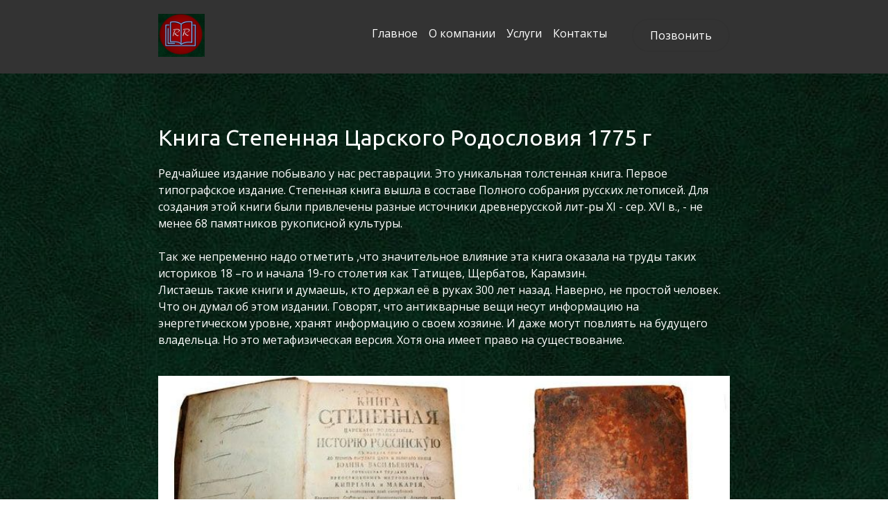

--- FILE ---
content_type: text/html
request_url: https://restavracia-r.ru/page4
body_size: 6030
content:
<!DOCTYPE html>
<html lang="ru">
<head>
    <meta charset="utf-8">
    <title>Книга Степенная Царского Родословия 1775 г. Восстановление фолианта</title>
    <meta name="description"
          content="Книга Степенная Царского Родословия 1775 г"/>
    <meta name="keywords" content="реставрация книг в Москве, восстановление переплета книг, книга степенная царского родословия, Реставрация, Реставрация живописи, реставрация гравюр, плакаты, газеты, документы, реставрация книг, ремонт, ремонт книг, пропись золотом, восточная живопись, футляры, изготовление футляров, изготовление папок, переплет, переплет книг, полукожаный переплет, тканевый переплет, цельнокожаный переплет, реставрация карт, карта, большеформатная реставрация, реставрация документов, книга, книги, реставрация восточной живописи, мраморная бумага, эбру, реставрация графики, реставрация портретов, реставрация акварели, гуашь, реставрационная мастерская," />
    <meta name="viewport" content="width=device-width, initial-scale=1">

    <meta property="og:title" content="Книга Степенная Царского Родословия 1775 г. Восстановление фолианта" />
    <meta property="og:description" content="Книга Степенная Царского Родословия 1775 г" />
    <meta property="og:image" content="https://90f1661d-2ff4-4f29-b07c-0e47453ca691.selstorage.ru/site639308/abb10498-3e92-4b71-be62-d3839d9f93ea/abb10498-3e92-4b71-be62-d3839d9f93ea-4063654.jpeg" />

    <meta name="twitter:title" content="Книга Степенная Царского Родословия 1775 г. Восстановление фолианта" />
    <meta name="twitter:description" content="Книга Степенная Царского Родословия 1775 г" />
    <meta name="twitter:image" content="https://90f1661d-2ff4-4f29-b07c-0e47453ca691.selstorage.ru/site639308/abb10498-3e92-4b71-be62-d3839d9f93ea/abb10498-3e92-4b71-be62-d3839d9f93ea-4063654.jpeg" />
    <meta name="twitter:card" content="summary_large_image" />



        <link rel="preconnect" href="https://660c827d-ce04-4b4c-80d1-1d6200e5d4c5.selcdn.net" />

        <link rel="stylesheet" href="https://660c827d-ce04-4b4c-80d1-1d6200e5d4c5.selcdn.net/tb/0.1.852/style/styles-core.css" />

        <link rel="icon" type="image/png" sizes="16x16" href="https://90f1661d-2ff4-4f29-b07c-0e47453ca691.selstorage.ru/site639308/3ab92e0b-b3e2-4f49-9c4b-45aed2039f11/3ab92e0b-b3e2-4f49-9c4b-45aed2039f11-6142982.png">
        <link rel="icon" type="image/png" sizes="32x32" href="https://90f1661d-2ff4-4f29-b07c-0e47453ca691.selstorage.ru/site639308/3ab92e0b-b3e2-4f49-9c4b-45aed2039f11/3ab92e0b-b3e2-4f49-9c4b-45aed2039f11-6142983.png">
        <link rel="icon" type="image/png" sizes="120x120" href="https://90f1661d-2ff4-4f29-b07c-0e47453ca691.selstorage.ru/site639308/3ab92e0b-b3e2-4f49-9c4b-45aed2039f11/3ab92e0b-b3e2-4f49-9c4b-45aed2039f11-6142984.png">
        <link rel="apple-touch-icon" type="image/png" sizes="120x120" href="https://90f1661d-2ff4-4f29-b07c-0e47453ca691.selstorage.ru/site639308/3ab92e0b-b3e2-4f49-9c4b-45aed2039f11/3ab92e0b-b3e2-4f49-9c4b-45aed2039f11-6142984.png">
        <link rel="icon" type="image/png" sizes="180x180" href="https://90f1661d-2ff4-4f29-b07c-0e47453ca691.selstorage.ru/site639308/3ab92e0b-b3e2-4f49-9c4b-45aed2039f11/3ab92e0b-b3e2-4f49-9c4b-45aed2039f11-6142985.png">
        <link rel="apple-touch-icon" type="image/png" sizes="180x180" href="https://90f1661d-2ff4-4f29-b07c-0e47453ca691.selstorage.ru/site639308/3ab92e0b-b3e2-4f49-9c4b-45aed2039f11/3ab92e0b-b3e2-4f49-9c4b-45aed2039f11-6142985.png">
        <link rel="stylesheet" href="https://fonts.googleapis.com/css?family&#x3D;Ubuntu&amp;subset&#x3D;all&amp;display&#x3D;swap">
        <link rel="stylesheet" href="https://fonts.googleapis.com/css?family&#x3D;Open+Sans&amp;subset&#x3D;all&amp;display&#x3D;swap">



</head>

<body class="sb-body   ubuntu__title open-sans-regular sb-content-size_m sb-buttons-border_round">
<div class="site-wrapper" tabindex="0">
               <section data-type="footer-customer" id="footer-customer" class="s-footer-customer-type-3 sb-text-white sb-padding-top_s"><link
                            id="footer-customer-type-3"
                            rel="stylesheet"
                            href="https://660c827d-ce04-4b4c-80d1-1d6200e5d4c5.selcdn.net/tb/0.1.852/style/blocks/footer-customer-type-3.css"
                        /><div class=" sb-background" style="background: #333333;"></div><div class="sb-container"><div class="s-footer-customer-type-3__wrapper sb-m-clear-top   s-footer-customer-type-3__wrapper_right-align-links  ">   <a href="/" target="_self" class="sb-logotype-wrapper s-footer-customer-type-3__image-wrapper sb-logotype-wrapper_adaptive_size-xl_square"><img class="lazy sb-logotype-wrapper__image" src="https://90f1661d-2ff4-4f29-b07c-0e47453ca691.selstorage.ru/site639308/6d87cb70-f5a4-455b-8a70-2fe5cdc2d167/6d87cb70-f5a4-455b-8a70-2fe5cdc2d167-8125698.png" alt="Реставрация книг, переплет книг, реставрация документов."></a>    <nav class="s-footer-customer-type-3__menu sb-m-clear-top sb-m-15-top">  <div class="s-footer-customer-type-3__links">   <a href="https://restavracia-r.ru#text-2"   class="s-footer-customer-type-3__link sb-font-p3"     >   Главное   </a>    <a href="https://restavracia-r.ru#text"   class="s-footer-customer-type-3__link sb-font-p3"     >   О компании    </a>    <a href="https://restavracia-r.ru/#services"   class="s-footer-customer-type-3__link sb-font-p3"     >   Услуги    </a>    <a href="https://restavracia-r.ru/#contacts-extensible-2"   class="s-footer-customer-type-3__link sb-font-p3"   target="_blank"    >   Контакты    </a>   </div>    <a href="tel:+79951598899"   class="s-footer-customer-type-3__button sb-button-secondary sb-m-8-top sb-button-type_bordered" style="border-color: rgba(0,0,0,0.04);"    >   Позвонить     </a>   </nav>  </div></div> </section>                    <section data-type="gallery" id="gallery" class="s-gallery-type-5 sb-text-white sb-padding-top_l sb-padding-bottom_l"><link
                            id="gallery-type-5"
                            rel="stylesheet"
                            href="https://660c827d-ce04-4b4c-80d1-1d6200e5d4c5.selcdn.net/tb/0.1.852/style/blocks/gallery-type-5.css"
                        /><div class="sb-background-image sb-background" style="background-image: url(https://90f1661d-2ff4-4f29-b07c-0e47453ca691.selstorage.ru/site639308/880562f4-c95e-47c2-8967-b419c6236d14/880562f4-c95e-47c2-8967-b419c6236d14-8125811.jpeg);"><div class="sb-background-overlay" style="opacity: 0.3"></div></div><div class="sb-container sb-m-clear-bottom">  <div class="sb-row sb-m-5-bottom sb-m-clear-bottom"><h3 class="sb-col_lg-10 sb-col_md-12 sb-col_sm-12 sb-col_xs-12 sb-align-left sb-font-h3 sb-font-title sb-m-14-bottom">Книга Степенная Царского Родословия 1775 г</h3> <div class="sb-col_lg-10 sb-col_md-12 sb-col_sm-12 sb-col_xs-12 sb-font-p3">Редчайшее издание побывало у нас реставрации. Это уникальная толстенная книга. Первое типографское издание. Степенная книга вышла в составе Полного собрания русских летописей. Для создания этой книги были привлечены разные источники древнерусской лит-ры XI - сер. XVI в., - не менее 68 памятников рукописной культуры.<br><br>Так же непременно надо отметить ,что значительное влияние эта книга оказала на труды таких историков 18 –го и начала 19-го столетия как Татищев, Щербатов, Карамзин.<br>Листаешь такие книги и думаешь, кто держал её в руках 300 лет назад. Наверно, не простой человек. Что он думал об этом издании. Говорят, что антикварные вещи несут информацию на энергетическом уровне, хранят информацию о своем хозяине. И даже могут повлиять на будущего владельца. Но это метафизическая версия. Хотя она имеет право на существование.</div></div>   <div class="sb-row sb-m-5-top-minus">  <div class="sb-col_xs-12 sb-m-5-top  sb-col_lg-12 sb-col_md-12 sb-col_sm-12 "><figure class="s-gallery-type-5__item"><div class="s-gallery-type-5__image-wrapper  sb-image-rectangle-extra-small  " > <img class="sb-image-crop sb-image-crop_loaded lazy" src="https://90f1661d-2ff4-4f29-b07c-0e47453ca691.selstorage.ru/site639308/fdde90bb-8b85-453c-965d-d511066483f4/fdde90bb-8b85-453c-965d-d511066483f4-4065998.jpeg" alt="Изображение"> </div></figure></div>  <div class="sb-col_xs-12 sb-m-5-top  sb-col_lg-6 sb-col_md-6 sb-col_sm-6 "><figure class="s-gallery-type-5__item"><div class="s-gallery-type-5__image-wrapper  sb-image-square  " > <img class="sb-image-crop sb-image-crop_loaded lazy" src="https://90f1661d-2ff4-4f29-b07c-0e47453ca691.selstorage.ru/site639308/2ed1415d-52d6-4763-8d08-c3f7f1e9f812/2ed1415d-52d6-4763-8d08-c3f7f1e9f812-4066918.jpeg" alt="Изображение"> </div></figure></div>  <div class="sb-col_xs-12 sb-m-5-top  sb-col_lg-6 sb-col_md-6 sb-col_sm-6 "><figure class="s-gallery-type-5__item"><div class="s-gallery-type-5__image-wrapper  sb-image-square  " > <img class="sb-image-crop sb-image-crop_loaded lazy" src="https://90f1661d-2ff4-4f29-b07c-0e47453ca691.selstorage.ru/site639308/f21edd58-0f8e-40c7-9e0b-00ad6c245968/f21edd58-0f8e-40c7-9e0b-00ad6c245968-4066933.jpeg" alt="Изображение"> </div></figure></div>  </div>  </div> </section>                       <section data-type="gallery" id="gallery-2" class="s-gallery-type-5 sb-text-white sb-padding-top_l sb-padding-bottom_l"><link
                            id="gallery-type-5"
                            rel="stylesheet"
                            href="https://660c827d-ce04-4b4c-80d1-1d6200e5d4c5.selcdn.net/tb/0.1.852/style/blocks/gallery-type-5.css"
                        /><div class="sb-background-image sb-background" style="background-image: url(https://90f1661d-2ff4-4f29-b07c-0e47453ca691.selstorage.ru/site639308/8fec8f65-ed05-4e20-aa10-5a362ed9f8d4/8fec8f65-ed05-4e20-aa10-5a362ed9f8d4-8125810.jpeg);"><div class="sb-background-overlay" style="opacity: 0.3"></div></div><div class="sb-container sb-m-clear-bottom">  <div class="sb-row sb-m-5-bottom sb-m-clear-bottom"><h4 class="sb-col_lg-10 sb-col_md-12 sb-col_sm-12 sb-col_xs-12 sb-align-left sb-font-h4 sb-font-title sb-m-18-bottom">Реставрация</h4> <div class="sb-col_lg-10 sb-col_md-12 sb-col_sm-12 sb-col_xs-12 sb-font-p3">Нас больше интересует версия материальная. Не несут ли такие издания опасности в виде грибка, плесени и прочего. Насколько руинирован переплет и листы. Главное грамотно подобрать методу «лечения пациента». Ведь главное правило реставратора – не навреди.<div>Кстати, нередко на старые книги бывает аллергия. Все дело в книжной пыли. Так что храните книге в отдельной комнате или в шкафу за плотными дверцами. Регулярно проводите обеспыливание.<br><br>К нам издание попало в переплете, изъеденным кожеедом. Первая треть книги была с загрязнениями. Было принято решение снять переплет. Разобрать часть блока ,промыть ,отреставрировать «родной» переплет, собрать в блок и вставить в переплет эпохи.<br><br>В книге сохранены ранние мраморные форзацы. И это делает переплет ещё более ценным. Предстояло провести реставрацию переплета с поднятием ветхой бумаги, форзацев и кожи. Подвести донорские материалы и вернуть всё на свое место.<br><div><br></div></div></div></div>   <div class="sb-row sb-m-5-top-minus">  <div class="sb-col_xs-12 sb-m-5-top  sb-col_lg-12 sb-col_md-12 sb-col_sm-12 "><figure class="s-gallery-type-5__item"><div class="s-gallery-type-5__image-wrapper  sb-image-rectangle-extra-small  " > <img class="sb-image-crop sb-image-crop_loaded lazy" src="https://90f1661d-2ff4-4f29-b07c-0e47453ca691.selstorage.ru/site639308/ff6c0313-157a-4107-8da1-8500aa8d30b8/ff6c0313-157a-4107-8da1-8500aa8d30b8-4065940.jpeg" alt="Изображение"> </div></figure></div>  <div class="sb-col_xs-12 sb-m-5-top  sb-col_lg-6 sb-col_md-6 sb-col_sm-6 "><figure class="s-gallery-type-5__item"><div class="s-gallery-type-5__image-wrapper  sb-image-square  " > <img class="sb-image-crop sb-image-crop_loaded lazy" src="https://90f1661d-2ff4-4f29-b07c-0e47453ca691.selstorage.ru/site639308/61c990a1-e813-4e8e-9c52-60aeebbb1aaa/61c990a1-e813-4e8e-9c52-60aeebbb1aaa-4066922.jpeg" alt="Изображение"> </div></figure></div>  <div class="sb-col_xs-12 sb-m-5-top  sb-col_lg-6 sb-col_md-6 sb-col_sm-6 "><figure class="s-gallery-type-5__item"><div class="s-gallery-type-5__image-wrapper  sb-image-square  " > <img class="sb-image-crop sb-image-crop_loaded lazy" src="https://90f1661d-2ff4-4f29-b07c-0e47453ca691.selstorage.ru/site639308/1fe187ba-7f26-402a-8ffb-e7df80682cd2/1fe187ba-7f26-402a-8ffb-e7df80682cd2-4066926.png" alt="Изображение"> </div></figure></div>  </div>  </div> </section>                       <section data-type="gallery" id="gallery-3" class="s-gallery-type-5 sb-text-white sb-padding-top_l sb-padding-bottom_l"><link
                            id="gallery-type-5"
                            rel="stylesheet"
                            href="https://660c827d-ce04-4b4c-80d1-1d6200e5d4c5.selcdn.net/tb/0.1.852/style/blocks/gallery-type-5.css"
                        /><div class="sb-background-image sb-background" style="background-image: url(https://90f1661d-2ff4-4f29-b07c-0e47453ca691.selstorage.ru/site639308/806719c0-b126-4f4f-a9b6-f02629c2f9bd/806719c0-b126-4f4f-a9b6-f02629c2f9bd-8125812.jpeg);"><div class="sb-background-overlay" style="opacity: 0.3"></div></div><div class="sb-container sb-m-clear-bottom">  <div class="sb-row sb-m-5-bottom sb-m-clear-bottom"><h4 class="sb-col_lg-10 sb-col_md-12 sb-col_sm-12 sb-col_xs-12 sb-align-left sb-font-h4 sb-font-title sb-m-18-bottom">Реставрация</h4> <div class="sb-col_lg-10 sb-col_md-12 sb-col_sm-12 sb-col_xs-12 sb-font-p3">Было проведено деликатное жирование кожи для того, чтобы в местах сгиба кожа впоследствии не ломалась. Проведены все реставрационные мероприятия по полному сохранению родных материалов эпохи. А главное - книга осталась функциональна. Что немаловажно .<div></div></div></div>   <div class="sb-row sb-m-5-top-minus">  <div class="sb-col_xs-12 sb-m-5-top  sb-col_lg-12 sb-col_md-12 sb-col_sm-12 "><figure class="s-gallery-type-5__item"><div class="s-gallery-type-5__image-wrapper  sb-image-rectangle-extra-small  " > <img class="sb-image-crop sb-image-crop_loaded lazy" src="https://90f1661d-2ff4-4f29-b07c-0e47453ca691.selstorage.ru/site639308/5beb52f1-e648-45dd-b70d-a7c86ef8d562/5beb52f1-e648-45dd-b70d-a7c86ef8d562-4066934.jpeg" alt="Изображение"> </div></figure></div>  <div class="sb-col_xs-12 sb-m-5-top  sb-col_lg-6 sb-col_md-6 sb-col_sm-6 "><figure class="s-gallery-type-5__item"><div class="s-gallery-type-5__image-wrapper  sb-image-square  " > <img class="sb-image-crop sb-image-crop_loaded lazy" src="https://90f1661d-2ff4-4f29-b07c-0e47453ca691.selstorage.ru/site639308/11de0b8f-4fee-4f7a-b493-4134a6557590/11de0b8f-4fee-4f7a-b493-4134a6557590-4066931.jpeg" alt="Изображение"> </div></figure></div>  <div class="sb-col_xs-12 sb-m-5-top  sb-col_lg-6 sb-col_md-6 sb-col_sm-6 "><figure class="s-gallery-type-5__item"><div class="s-gallery-type-5__image-wrapper  sb-image-square  " > <img class="sb-image-crop sb-image-crop_loaded lazy" src="https://90f1661d-2ff4-4f29-b07c-0e47453ca691.selstorage.ru/site639308/16921585-25d4-4115-bf7f-faca21ab514a/16921585-25d4-4115-bf7f-faca21ab514a-4066932.jpeg" alt="Изображение"> </div></figure></div>  </div>  </div> </section>                       <section data-type="gallery" id="gallery-4" class="s-gallery-type-5 sb-text-white sb-padding-top_l sb-padding-bottom_l"><link
                            id="gallery-type-5"
                            rel="stylesheet"
                            href="https://660c827d-ce04-4b4c-80d1-1d6200e5d4c5.selcdn.net/tb/0.1.852/style/blocks/gallery-type-5.css"
                        /><div class="sb-background-image sb-background" style="background-image: url(https://90f1661d-2ff4-4f29-b07c-0e47453ca691.selstorage.ru/site639308/debe8577-e38f-49f9-8409-2d84e39fb074/debe8577-e38f-49f9-8409-2d84e39fb074-8125813.jpeg);"><div class="sb-background-overlay" style="opacity: 0.3"></div></div><div class="sb-container sb-m-clear-bottom">  <div class="sb-row sb-m-5-bottom sb-m-clear-bottom"><h4 class="sb-col_lg-10 sb-col_md-12 sb-col_sm-12 sb-col_xs-12 sb-align-left sb-font-h4 sb-font-title sb-m-18-bottom">Рекомендации</h4> <div class="sb-col_lg-10 sb-col_md-12 sb-col_sm-12 sb-col_xs-12 sb-font-p3"><div><br></div>Владельцу даны рекомендации по хранению .<div>Важнейшим условием правильного хранения  является поддержание постоянной и необходимой температуры и относительной влажности воздуха <br><div>Температура воздуха в  помещениях при комплексном хранении различных материалов должна быть в пределах 18 +/- 1 град. C.<br></div></div><div>Оптимальные условия относительной влажности при комплексном хранении различных материалов 55% +/- 5%. Безопасные пределы относительной влажности для музеев, не оснащенных кондиционерами, - 50 - 65%.<br></div><div>Издание заняло достойное место в частном собрании.<br></div><div>Больше можно узнать на нашем канале в дзен  https://dzen.ru/restavracia_r</div></div></div>   <div class="sb-row sb-m-5-top-minus">  <div class="sb-col_xs-12 sb-m-5-top  sb-col_lg-12 sb-col_md-12 sb-col_sm-12 "><figure class="s-gallery-type-5__item"><div class="s-gallery-type-5__image-wrapper  sb-image-rectangle-extra-small  " > <img class="sb-image-crop sb-image-crop_loaded lazy" src="https://90f1661d-2ff4-4f29-b07c-0e47453ca691.selstorage.ru/site639308/69ce69b9-b7b2-4658-8a7a-a5f70cb5599a/69ce69b9-b7b2-4658-8a7a-a5f70cb5599a-4066909.jpeg" alt="Изображение"> </div></figure></div>  <div class="sb-col_xs-12 sb-m-5-top  sb-col_lg-6 sb-col_md-6 sb-col_sm-6 "><figure class="s-gallery-type-5__item"><div class="s-gallery-type-5__image-wrapper  sb-image-square  " > <img class="sb-image-crop sb-image-crop_loaded lazy" src="https://90f1661d-2ff4-4f29-b07c-0e47453ca691.selstorage.ru/site639308/be661ee3-ca4d-440d-9cbc-f9a87351ea45/be661ee3-ca4d-440d-9cbc-f9a87351ea45-4065961.png" alt="Изображение"> </div></figure></div>  <div class="sb-col_xs-12 sb-m-5-top  sb-col_lg-6 sb-col_md-6 sb-col_sm-6 "><figure class="s-gallery-type-5__item"><div class="s-gallery-type-5__image-wrapper  sb-image-square  " > <img class="sb-image-crop sb-image-crop_loaded lazy" src="https://90f1661d-2ff4-4f29-b07c-0e47453ca691.selstorage.ru/site639308/d734ce5f-8bda-4256-8524-2824c8a41cb6/d734ce5f-8bda-4256-8524-2824c8a41cb6-4066907.jpeg" alt="Изображение"> </div></figure></div>  </div>  </div> </section>      </div>

<template id="popups-stash">
</template>

<template id="popups-images-stash">
</template>

<script>
    window.tbConfig={"inFrame":false,"enableLazyLoading":false,"enableJsLazyLoading":false,"enableDynamicGoods":true,"isPreviewMode":false,"posScriptUrl":"https://forma.tinkoff.ru/static/onlineScript.js","enableMessengerLazyLoading":true,"usePublicSitesOrdersApi":true,"hasPromocodes":false,"showAgreementCheckboxes":false,"yandexMapsApiKey":"a9eba83c-b342-4dfe-ab11-2c7cbd6839cb","cartHash":"U2FsdGVkX1/UzS5PMcko9aJH9JQQNA+sMDlgfb9n406FjEG7rrOw9ydsfVLwq9oEtn+rIOSuZlWMTNCw8PGknpL+viso/0ncbmyLH97lRUvOtOxW4IT/Ks/ppV/5mPbE","enableSitesCheckoutIntegration":false,"yaMetricsCounter":"91673001","staticPath":"https://660c827d-ce04-4b4c-80d1-1d6200e5d4c5.selcdn.net/tb/0.1.852","enableUserAnimations":false};
    window.tbConfig.isExported=false;window.tbConfig.exportedApiUrl=null;
    window.tbConfig.apiUrl=!window.tbConfig.isExported ? '' : window.tbConfig.exportedApiUrl;
    window.tbConfig.isModern='noModule'in HTMLScriptElement.prototype;
    (function (){var n,o="chrome"in window,e="InstallTrigger"in window;function t(n){var o=document.createElement("script");return o.src="".concat(window.tbConfig.staticPath,"/js/").concat(n),window.tbConfig.isModern&&(o.type="module",o.src=o.src.replace(".js",".modern.js")),o.defer=!0,o}function d(n){var o=t(n);document.head.appendChild(o)}window.tbConfig.enableLazyLoading&&d("lazy-load.js"),"attachShadow"in Element.prototype||d("lit-polyfill-support.js"),d("webcomponents-loader.js"),o||e||d("smoothscroll.js"),n=t("front.js"),document.addEventListener("DOMContentLoaded",(function(){document.head.appendChild(n)}));})()
</script>

    <link rel="stylesheet" href="https://660c827d-ce04-4b4c-80d1-1d6200e5d4c5.selcdn.net/tb/0.1.852/style/size-m.css" />
    <link rel="stylesheet" href="https://660c827d-ce04-4b4c-80d1-1d6200e5d4c5.selcdn.net/tb/0.1.852/style/popups.css" />
    <link rel="stylesheet" href="https://660c827d-ce04-4b4c-80d1-1d6200e5d4c5.selcdn.net/tb/0.1.852/style/styles-helpers.css" />


      <section id="yandex-metrica-script" data-type="script"><div class="sb-container sb-container_no-position"> 
    <!-- Yandex.Metrika counter -->
    <script type="text/javascript">
        (function(m,e,t,r,i,k,a){
            m[i]=m[i]||function(){(m[i].a=m[i].a||[]).push(arguments)};
            m[i].l=1*new Date();
            for (var j = 0; j < document.scripts.length; j++) {if (document.scripts[j].src === r) { return; }}
            k=e.createElement(t),a=e.getElementsByTagName(t)[0],k.async=1,k.src=r,a.parentNode.insertBefore(k,a)
        })(window, document,'script','https://mc.yandex.ru/metrika/tag.js', 'ym');
    
        ym(91673001, 'init', {webvisor:true, clickmap:true, params: {__ym: {isFromApi: 'yesIsFromApi'}}, accurateTrackBounce:true, trackLinks:true});
    </script>
    <noscript><div><img src="https://mc.yandex.ru/watch/91673001" style="position:absolute; left:-9999px;" alt="" /></div></noscript>
    <!-- /Yandex.Metrika counter -->
    
    
     </div></section>  
</body>
</html>


--- FILE ---
content_type: text/css
request_url: https://660c827d-ce04-4b4c-80d1-1d6200e5d4c5.selcdn.net/tb/0.1.852/style/blocks/gallery-type-5.css
body_size: -154
content:
.s-gallery-type-5{position:relative}.s-gallery-type-5__item{position:relative;margin:0}.s-gallery-type-5__image-wrapper:not(.sb-image-square){padding-bottom:37.97%}.s-gallery-type-5__image-wrapper:before{z-index:3}

--- FILE ---
content_type: text/css
request_url: https://660c827d-ce04-4b4c-80d1-1d6200e5d4c5.selcdn.net/tb/0.1.852/style/size-m.css
body_size: 12746
content:
@media screen and (max-width:639px){.sb-content-size_m .sb-font-h1{--font-size:32px;font-size:32px;line-height:40px}}@media (min-width:640px) and (max-width:959px){.sb-content-size_m .sb-font-h1{--font-size:48px;font-size:48px;line-height:56px}}@media (min-width:960px) and (max-width:1359px){.sb-content-size_m .sb-font-h1{--font-size:56px;font-size:56px;line-height:64px}}@media screen and (min-width:1360px){.sb-content-size_m .sb-font-h1{--font-size:72px;font-size:72px;line-height:80px}}@media screen and (max-width:639px){.sb-content-size_m .sb-font-h2{--font-size:28px;font-size:28px;line-height:36px}}@media (min-width:640px) and (max-width:959px){.sb-content-size_m .sb-font-h2{--font-size:40px;font-size:40px;line-height:48px}}@media (min-width:960px) and (max-width:1359px){.sb-content-size_m .sb-font-h2{--font-size:48px;font-size:48px;line-height:56px}}@media screen and (min-width:1360px){.sb-content-size_m .sb-font-h2{--font-size:56px;font-size:56px;line-height:64px}}@media screen and (max-width:639px){.sb-content-size_m .sb-font-h3{--font-size:24px;font-size:24px;line-height:32px}}@media (min-width:640px) and (max-width:959px){.sb-content-size_m .sb-font-h3{--font-size:28px;font-size:28px;line-height:36px}}@media (min-width:960px) and (max-width:1359px){.sb-content-size_m .sb-font-h3{--font-size:32px;font-size:32px;line-height:40px}}@media screen and (min-width:1360px){.sb-content-size_m .sb-font-h3{--font-size:40px;font-size:40px;line-height:48px}}@media screen and (max-width:639px){.sb-content-size_m .sb-font-h4{--font-size:20px;font-size:20px;line-height:28px}}@media (min-width:640px) and (max-width:959px){.sb-content-size_m .sb-font-h4{--font-size:24px;font-size:24px;line-height:32px}}@media (min-width:960px) and (max-width:1359px){.sb-content-size_m .sb-font-h4{--font-size:24px;font-size:24px;line-height:32px}}@media screen and (min-width:1360px){.sb-content-size_m .sb-font-h4{--font-size:32px;font-size:32px;line-height:40px}}@media screen and (max-width:639px){.sb-content-size_m .sb-font-h5{--font-size:16px;font-size:16px;line-height:24px}}@media (min-width:640px) and (max-width:959px){.sb-content-size_m .sb-font-h5{--font-size:20px;font-size:20px;line-height:28px}}@media (min-width:960px) and (max-width:1359px){.sb-content-size_m .sb-font-h5{--font-size:20px;font-size:20px;line-height:28px}}@media screen and (min-width:1360px){.sb-content-size_m .sb-font-h5{--font-size:24px;font-size:24px;line-height:32px}}@media screen and (max-width:639px){.sb-content-size_m .sb-font-p1{--font-size:20px;font-size:20px;line-height:28px}}@media (min-width:640px) and (max-width:959px){.sb-content-size_m .sb-font-p1{--font-size:20px;font-size:20px;line-height:28px}}@media (min-width:960px) and (max-width:1359px){.sb-content-size_m .sb-font-p1{--font-size:24px;font-size:24px;line-height:32px}}@media screen and (min-width:1360px){.sb-content-size_m .sb-font-p1{--font-size:24px;font-size:24px;line-height:32px}}@media screen and (max-width:639px){.sb-content-size_m .sb-font-p2{--font-size:16px;font-size:16px;line-height:24px}}@media (min-width:640px) and (max-width:959px){.sb-content-size_m .sb-font-p2{--font-size:16px;font-size:16px;line-height:24px}}@media (min-width:960px) and (max-width:1359px){.sb-content-size_m .sb-font-p2{--font-size:20px;font-size:20px;line-height:28px}}@media screen and (min-width:1360px){.sb-content-size_m .sb-font-p2{--font-size:20px;font-size:20px;line-height:28px}}@media screen and (max-width:639px){.sb-content-size_m .sb-font-p3{--font-size:14px;font-size:14px;line-height:20px}}@media (min-width:640px) and (max-width:959px){.sb-content-size_m .sb-font-p3{--font-size:14px;font-size:14px;line-height:20px}}@media (min-width:960px) and (max-width:1359px){.sb-content-size_m .sb-font-p3{--font-size:16px;font-size:16px;line-height:24px}}@media screen and (min-width:1360px){.sb-content-size_m .sb-font-p3{--font-size:16px;font-size:16px;line-height:24px}}@media screen and (max-width:959px){.sb-content-size_m .sb-font-p4{--font-size:12px;font-size:12px;line-height:16px}}@media screen and (min-width:960px){.sb-content-size_m .sb-font-p4{--font-size:14px;font-size:14px;line-height:20px}}@media screen and (max-width:959px){.sb-content-size_m .sb-font-d1{--font-size:96px;font-size:96px;line-height:104px}}@media screen and (min-width:960px){.sb-content-size_m .sb-font-d1{--font-size:112px;font-size:112px;line-height:120px}}@media screen and (max-width:959px){.sb-content-size_m .sb-font-d2{--font-size:64px;font-size:64px;line-height:72px}}@media screen and (min-width:960px){.sb-content-size_m .sb-font-d2{--font-size:96px;font-size:96px;line-height:104px}}@media screen and (max-width:959px){.sb-content-size_m .sb-font-d3{--font-size:40px;font-size:40px;line-height:48px}}@media screen and (min-width:960px){.sb-content-size_m .sb-font-d3{--font-size:72px;font-size:72px;line-height:80px}}@media screen and (max-width:959px){.sb-content-size_m .sb-font-d4{--font-size:36px;font-size:36px;line-height:44px}}@media screen and (min-width:960px){.sb-content-size_m .sb-font-d4{--font-size:56px;font-size:56px;line-height:64px}}@media screen and (max-width:959px){.sb-content-size_m .sb-font-d5{--font-size:32px;font-size:32px;line-height:40px}}@media screen and (min-width:960px){.sb-content-size_m .sb-font-d5{--font-size:40px;font-size:40px;line-height:48px}}@media screen and (max-width:639px){.sb-content-size_m .sb-button-primary{height:40px;font-size:14px;line-height:40px}}@media screen and (min-width:640px){.sb-content-size_m .sb-button-primary{height:48px;font-size:16px;line-height:48px}}@media screen and (max-width:639px){.sb-content-size_m .sb-button-secondary{height:40px;font-size:14px;line-height:36px}}@media screen and (min-width:640px){.sb-content-size_m .sb-button-secondary{height:48px;font-size:16px;line-height:44px}}@media screen and (max-width:639px){.sb-content-size_m .sb-button-secondary.sb-button-type_filled{line-height:40px}}@media screen and (min-width:640px){.sb-content-size_m .sb-button-secondary.sb-button-type_filled{line-height:48px}}@media screen and (max-width:639px){.sb-content-size_m .sb-input_active .sb-input__field,.sb-content-size_m .sb-input_active .sb-textarea__content,.sb-content-size_m .sb-textarea_active .sb-input__field,.sb-content-size_m .sb-textarea_active .sb-textarea__content{padding:22px 0 4px}}@media screen and (min-width:640px){.sb-content-size_m .sb-input_active .sb-input__field,.sb-content-size_m .sb-input_active .sb-textarea__content,.sb-content-size_m .sb-textarea_active .sb-input__field,.sb-content-size_m .sb-textarea_active .sb-textarea__content{padding:20px 0 2px}}@media screen and (max-width:639px){.sb-content-size_m .sb-input_active .sb-textarea__field,.sb-content-size_m .sb-textarea_active .sb-textarea__field{height:calc(100% - 22px);padding-bottom:4px;margin-top:22px}}@media screen and (min-width:640px){.sb-content-size_m .sb-input_active .sb-textarea__field,.sb-content-size_m .sb-textarea_active .sb-textarea__field{height:calc(100% - 20px);padding-bottom:2px;margin-top:20px}}@media screen and (max-width:639px){.sb-content-size_m .sb-input_active .sb-input__field~.sb-input__placeholder,.sb-content-size_m .sb-input_active .sb-input__field~.sb-textarea__placeholder,.sb-content-size_m .sb-input_active .sb-textarea__field~.sb-input__placeholder,.sb-content-size_m .sb-input_active .sb-textarea__field~.sb-textarea__placeholder,.sb-content-size_m .sb-textarea_active .sb-input__field~.sb-input__placeholder,.sb-content-size_m .sb-textarea_active .sb-input__field~.sb-textarea__placeholder,.sb-content-size_m .sb-textarea_active .sb-textarea__field~.sb-input__placeholder,.sb-content-size_m .sb-textarea_active .sb-textarea__field~.sb-textarea__placeholder{font-size:12px;line-height:20px;font-weight:300}}@media screen and (min-width:640px){.sb-content-size_m .sb-input_active .sb-input__field~.sb-input__placeholder,.sb-content-size_m .sb-input_active .sb-input__field~.sb-textarea__placeholder,.sb-content-size_m .sb-input_active .sb-textarea__field~.sb-input__placeholder,.sb-content-size_m .sb-input_active .sb-textarea__field~.sb-textarea__placeholder,.sb-content-size_m .sb-textarea_active .sb-input__field~.sb-input__placeholder,.sb-content-size_m .sb-textarea_active .sb-input__field~.sb-textarea__placeholder,.sb-content-size_m .sb-textarea_active .sb-textarea__field~.sb-input__placeholder,.sb-content-size_m .sb-textarea_active .sb-textarea__field~.sb-textarea__placeholder{font-size:14px;line-height:20px;font-weight:300}}@media screen and (max-width:639px){.sb-content-size_m .sb-input_search.sb-content-size_m .sb-inputactive .sb-input__field,.sb-content-size_m .sb-input_search.sb-content-size_m .sb-textareaactive .sb-input__field,.sb-content-size_m .sb-textarea_search.sb-content-size_m .sb-inputactive .sb-input__field,.sb-content-size_m .sb-textarea_search.sb-content-size_m .sb-textareaactive .sb-input__field{padding:16px 24px 11px 28px}}@media screen and (min-width:640px){.sb-content-size_m .sb-input_search.sb-content-size_m .sb-inputactive .sb-input__field,.sb-content-size_m .sb-input_search.sb-content-size_m .sb-textareaactive .sb-input__field,.sb-content-size_m .sb-textarea_search.sb-content-size_m .sb-inputactive .sb-input__field,.sb-content-size_m .sb-textarea_search.sb-content-size_m .sb-textareaactive .sb-input__field{padding:11px 24px 11px 28px}}@media screen and (max-width:639px){.sb-content-size_m .sb-input__content,.sb-content-size_m .sb-input__field,.sb-content-size_m .sb-input__placeholder,.sb-content-size_m .sb-textarea__content,.sb-content-size_m .sb-textarea__field,.sb-content-size_m .sb-textarea__placeholder{font-size:14px;line-height:20px;font-weight:300}}@media screen and (min-width:640px){.sb-content-size_m .sb-input__content,.sb-content-size_m .sb-input__field,.sb-content-size_m .sb-input__placeholder,.sb-content-size_m .sb-textarea__content,.sb-content-size_m .sb-textarea__field,.sb-content-size_m .sb-textarea__placeholder{font-size:16px;line-height:24px;font-weight:300}}@media screen and (max-width:639px){.sb-content-size_m .sb-input__field:focus~.sb-input__placeholder,.sb-content-size_m .sb-input__field:focus~.sb-textarea__placeholder,.sb-content-size_m .sb-textarea__field:focus~.sb-input__placeholder,.sb-content-size_m .sb-textarea__field:focus~.sb-textarea__placeholder{font-size:12px;line-height:20px;font-weight:300}}@media screen and (min-width:640px){.sb-content-size_m .sb-input__field:focus~.sb-input__placeholder,.sb-content-size_m .sb-input__field:focus~.sb-textarea__placeholder,.sb-content-size_m .sb-textarea__field:focus~.sb-input__placeholder,.sb-content-size_m .sb-textarea__field:focus~.sb-textarea__placeholder{font-size:14px;line-height:20px;font-weight:300}}@media screen and (max-width:639px){.sb-content-size_m .sb-input__placeholder,.sb-content-size_m .sb-textarea__placeholder{top:16px}}@media screen and (min-width:640px){.sb-content-size_m .sb-input__placeholder,.sb-content-size_m .sb-textarea__placeholder{top:11px}}@media screen and (max-width:639px){.sb-content-size_m .sb-input__content,.sb-content-size_m .sb-textarea__content{padding:16px 0 11px}}@media screen and (min-width:640px){.sb-content-size_m .sb-input__content,.sb-content-size_m .sb-textarea__content{padding:11px 0}}@media screen and (max-width:639px){.sb-content-size_m .sb-input_search .sb-input__field:focus{padding:16px 24px 11px 28px}}@media screen and (min-width:640px){.sb-content-size_m .sb-input_search .sb-input__field:focus{padding:11px 24px 11px 28px}}@media screen and (max-width:639px){.sb-content-size_m .sb-input_search .sb-input__field{padding:16px 24px 11px 28px}}@media screen and (min-width:640px){.sb-content-size_m .sb-input_search .sb-input__field{padding:11px 24px 11px 28px}}@media screen and (max-width:639px){.sb-content-size_m .sb-input__field:focus{padding:22px 0 4px}}@media screen and (min-width:640px){.sb-content-size_m .sb-input__field:focus{padding:20px 0 2px}}@media screen and (max-width:639px){.sb-content-size_m .sb-input__field{padding:16px 0 11px}}@media screen and (min-width:640px){.sb-content-size_m .sb-input__field{padding:11px 0}}@media screen and (max-width:639px){.sb-content-size_m .sb-textarea__field:focus{height:calc(100% - 22px);padding-bottom:4px;margin-top:22px}}@media screen and (min-width:640px){.sb-content-size_m .sb-textarea__field:focus{height:calc(100% - 20px);padding-bottom:2px;margin-top:20px}}@media screen and (max-width:639px){.sb-content-size_m .sb-textarea__field{height:calc(100% - 16px);padding-bottom:11px;margin-top:16px}}@media screen and (min-width:640px){.sb-content-size_m .sb-textarea__field{height:calc(100% - 11px);padding-bottom:11px;margin-top:11px}}.sb-content-size_m .sb-select__input,.sb-content-size_m .sb-select__label,.sb-content-size_m .sb-select__menu-item{font-size:16px;line-height:24px;font-weight:300}.sb-content-size_m .sb-select__menu-item{padding:10px 16px 12px}@media screen and (max-width:639px){.sb-content-size_m .sb-element-input-editor{min-height:20px}}@media screen and (min-width:640px){.sb-content-size_m .sb-element-input-editor{min-height:24px}}